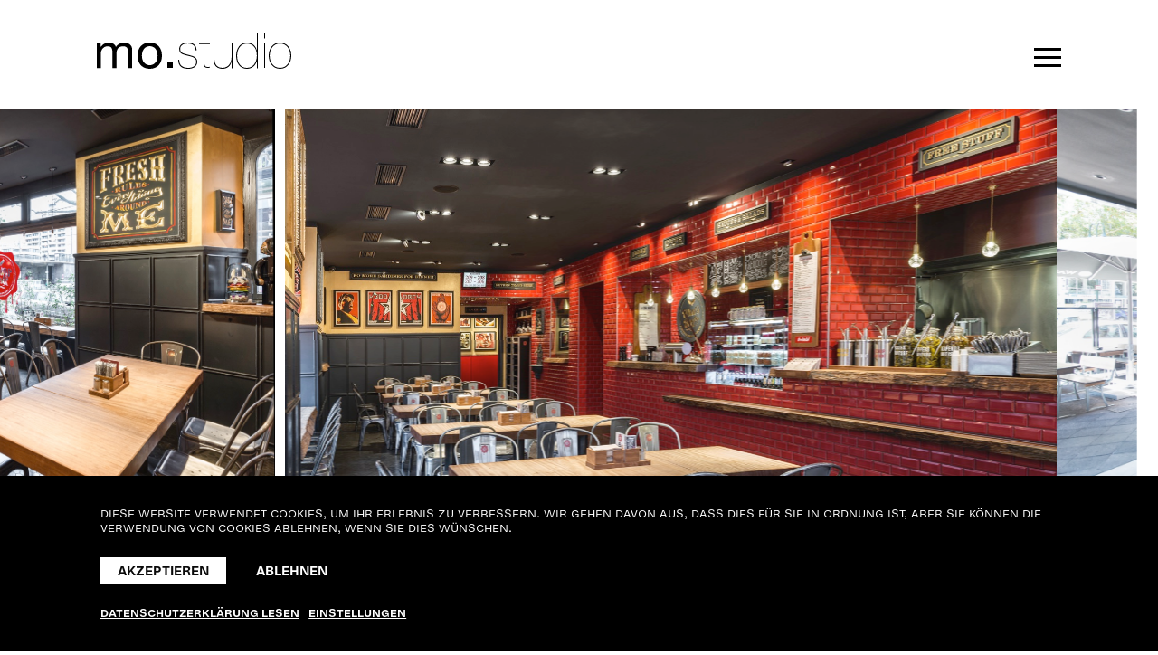

--- FILE ---
content_type: text/html; charset=UTF-8
request_url: https://mo-studio.de/projekte/whats-beef/
body_size: 9080
content:
<!doctype html><html lang=de><head><meta charset="UTF-8"><meta name="viewport" content="width=device-width, initial-scale=0.9"><meta name="mobile-web-app-capable" content="yes"><link rel=profile href=https://gmpg.org/xfn/11><meta name='robots' content='index, follow, max-image-preview:large, max-snippet:-1, max-video-preview:-1'><title>What’s Beef - mo.studio Projekt</title><meta name="description" content="Das Burger-Restaurant „What’s Beef“, welches von der Tradition der Burger Joints in den amerikanischen Metropolen inspiriert ist, vermittelt schon durch sein Erscheinungsbild ein Gefühl von urbaner Kultur."><link rel=canonical href=https://mo-studio.de/projekte/whats-beef/ ><meta property="og:locale" content="de_DE"><meta property="og:type" content="article"><meta property="og:title" content="What’s Beef - mo.studio Projekt"><meta property="og:description" content="Das Burger-Restaurant „What’s Beef“, welches von der Tradition der Burger Joints in den amerikanischen Metropolen inspiriert ist, vermittelt schon durch sein Erscheinungsbild ein Gefühl von urbaner Kultur."><meta property="og:url" content="https://mo-studio.de/projekte/whats-beef/"><meta property="og:site_name" content="mo.studio"><meta property="article:modified_time" content="2020-05-20T15:36:20+00:00"><meta property="og:image" content="https://mo-studio.de/wp-content/uploads/2020/05/WAL5742.jpg"><meta property="og:image:width" content="1500"><meta property="og:image:height" content="1001"><meta name="twitter:card" content="summary_large_image"> <script type=application/ld+json class=yoast-schema-graph>{"@context":"https://schema.org","@graph":[{"@type":"Organization","@id":"https://mo-studio.de/#organization","name":"mo.studio project GmbH","url":"https://mo-studio.de/","sameAs":[],"logo":{"@type":"ImageObject","@id":"https://mo-studio.de/#logo","inLanguage":"de","url":"https://mo-studio.de/wp-content/uploads/2020/05/20157524_868802333268767_715162252277440537_o.jpg","contentUrl":"https://mo-studio.de/wp-content/uploads/2020/05/20157524_868802333268767_715162252277440537_o.jpg","width":1201,"height":1201,"caption":"mo.studio project GmbH"},"image":{"@id":"https://mo-studio.de/#logo"}},{"@type":"WebSite","@id":"https://mo-studio.de/#website","url":"https://mo-studio.de/","name":"mo.studio","description":"architecture &amp; design","publisher":{"@id":"https://mo-studio.de/#organization"},"potentialAction":[{"@type":"SearchAction","target":{"@type":"EntryPoint","urlTemplate":"https://mo-studio.de/?s={search_term_string}"},"query-input":"required name=search_term_string"}],"inLanguage":"de"},{"@type":"ImageObject","@id":"https://mo-studio.de/projekte/whats-beef/#primaryimage","inLanguage":"de","url":"https://mo-studio.de/wp-content/uploads/2020/05/WAL5742.jpg","contentUrl":"https://mo-studio.de/wp-content/uploads/2020/05/WAL5742.jpg","width":1500,"height":1001},{"@type":"WebPage","@id":"https://mo-studio.de/projekte/whats-beef/#webpage","url":"https://mo-studio.de/projekte/whats-beef/","name":"What\u2019s Beef - mo.studio Projekt","isPartOf":{"@id":"https://mo-studio.de/#website"},"primaryImageOfPage":{"@id":"https://mo-studio.de/projekte/whats-beef/#primaryimage"},"datePublished":"2020-05-20T15:34:53+00:00","dateModified":"2020-05-20T15:36:20+00:00","description":"Das Burger-Restaurant \u201eWhat\u2019s Beef\u201c, welches von der Tradition der Burger Joints in den amerikanischen Metropolen inspiriert ist, vermittelt schon durch sein Erscheinungsbild ein Gef\u00fchl von urbaner Kultur.","breadcrumb":{"@id":"https://mo-studio.de/projekte/whats-beef/#breadcrumb"},"inLanguage":"de","potentialAction":[{"@type":"ReadAction","target":["https://mo-studio.de/projekte/whats-beef/"]}]},{"@type":"BreadcrumbList","@id":"https://mo-studio.de/projekte/whats-beef/#breadcrumb","itemListElement":[{"@type":"ListItem","position":1,"name":"Startseite","item":"https://mo-studio.de/"},{"@type":"ListItem","position":2,"name":"Projekte","item":"https://mo-studio.de/projekte/"},{"@type":"ListItem","position":3,"name":"What\u2019s Beef"}]}]}</script> <link rel=dns-prefetch href=//s.w.org><link rel=alternate type=application/rss+xml title="mo.studio &raquo; Feed" href=https://mo-studio.de/feed/ ><link rel=alternate type=application/rss+xml title="mo.studio &raquo; Kommentar-Feed" href=https://mo-studio.de/comments/feed/ > <script>window._wpemojiSettings = {"baseUrl":"https:\/\/s.w.org\/images\/core\/emoji\/13.1.0\/72x72\/","ext":".png","svgUrl":"https:\/\/s.w.org\/images\/core\/emoji\/13.1.0\/svg\/","svgExt":".svg","source":{"concatemoji":"https:\/\/mo-studio.de\/wp-includes\/js\/wp-emoji-release.min.js?ver=5.8.12"}};
			!function(e,a,t){var n,r,o,i=a.createElement("canvas"),p=i.getContext&&i.getContext("2d");function s(e,t){var a=String.fromCharCode;p.clearRect(0,0,i.width,i.height),p.fillText(a.apply(this,e),0,0);e=i.toDataURL();return p.clearRect(0,0,i.width,i.height),p.fillText(a.apply(this,t),0,0),e===i.toDataURL()}function c(e){var t=a.createElement("script");t.src=e,t.defer=t.type="text/javascript",a.getElementsByTagName("head")[0].appendChild(t)}for(o=Array("flag","emoji"),t.supports={everything:!0,everythingExceptFlag:!0},r=0;r<o.length;r++)t.supports[o[r]]=function(e){if(!p||!p.fillText)return!1;switch(p.textBaseline="top",p.font="600 32px Arial",e){case"flag":return s([127987,65039,8205,9895,65039],[127987,65039,8203,9895,65039])?!1:!s([55356,56826,55356,56819],[55356,56826,8203,55356,56819])&&!s([55356,57332,56128,56423,56128,56418,56128,56421,56128,56430,56128,56423,56128,56447],[55356,57332,8203,56128,56423,8203,56128,56418,8203,56128,56421,8203,56128,56430,8203,56128,56423,8203,56128,56447]);case"emoji":return!s([10084,65039,8205,55357,56613],[10084,65039,8203,55357,56613])}return!1}(o[r]),t.supports.everything=t.supports.everything&&t.supports[o[r]],"flag"!==o[r]&&(t.supports.everythingExceptFlag=t.supports.everythingExceptFlag&&t.supports[o[r]]);t.supports.everythingExceptFlag=t.supports.everythingExceptFlag&&!t.supports.flag,t.DOMReady=!1,t.readyCallback=function(){t.DOMReady=!0},t.supports.everything||(n=function(){t.readyCallback()},a.addEventListener?(a.addEventListener("DOMContentLoaded",n,!1),e.addEventListener("load",n,!1)):(e.attachEvent("onload",n),a.attachEvent("onreadystatechange",function(){"complete"===a.readyState&&t.readyCallback()})),(n=t.source||{}).concatemoji?c(n.concatemoji):n.wpemoji&&n.twemoji&&(c(n.twemoji),c(n.wpemoji)))}(window,document,window._wpemojiSettings);</script> <style>img.wp-smiley,
img.emoji {
	display: inline !important;
	border: none !important;
	box-shadow: none !important;
	height: 1em !important;
	width: 1em !important;
	margin: 0 .07em !important;
	vertical-align: -0.1em !important;
	background: none !important;
	padding: 0 !important;
}</style><link rel=stylesheet href=https://mo-studio.de/wp-content/cache/minify/1/23db7.css media=all> <script src=https://mo-studio.de/wp-content/cache/minify/1/818c0.js></script> <script id=cookie-law-info-js-extra>/*<![CDATA[*/var Cli_Data = {"nn_cookie_ids":["test_cookie"],"non_necessary_cookies":{"non-necessary":["test_cookie"]},"cookielist":{"notwendig":{"0":{"ID":840,"post_author":"1","post_date":"2020-05-19 16:57:10","post_date_gmt":"2020-05-19 14:57:10","post_content":"The cookie is set by the GDPR Cookie Consent plugin and is used to store whether or not user has consented to the use of cookies. It does not store any personal data.","post_title":"viewed_cookie_policy","post_excerpt":"","post_status":"publish","comment_status":"closed","ping_status":"closed","post_password":"","post_name":"viewed_cookie_policy","to_ping":"","pinged":"","post_modified":"2020-05-19 16:57:10","post_modified_gmt":"2020-05-19 14:57:10","post_content_filtered":"","post_parent":0,"guid":"https:\/\/mo-studio.de\/blog\/cookielawinfo\/viewed_cookie_policy\/","menu_order":0,"post_type":"cookielawinfo","post_mime_type":"","comment_count":"0","filter":"raw"},"1":{"ID":841,"post_author":"1","post_date":"2020-05-19 16:57:10","post_date_gmt":"2020-05-19 14:57:10","post_content":"This cookie is set by GDPR Cookie Consent plugin. The cookies is used to store the user consent for the cookies in the category \"Necessary\".","post_title":"cookielawinfo-checkbox-necessary","post_excerpt":"","post_status":"publish","comment_status":"closed","ping_status":"closed","post_password":"","post_name":"cookielawinfo-checkbox-necessary","to_ping":"","pinged":"","post_modified":"2020-05-19 16:57:10","post_modified_gmt":"2020-05-19 14:57:10","post_content_filtered":"","post_parent":0,"guid":"https:\/\/mo-studio.de\/blog\/cookielawinfo\/cookielawinfo-checkbox-necessary\/","menu_order":0,"post_type":"cookielawinfo","post_mime_type":"","comment_count":"0","filter":"raw"},"2":{"ID":842,"post_author":"1","post_date":"2020-05-19 16:57:10","post_date_gmt":"2020-05-19 14:57:10","post_content":"This cookie is set by GDPR Cookie Consent plugin. The cookies is used to store the user consent for the cookies in the category \"Non Necessary\".","post_title":"cookielawinfo-checkbox-non-necessary","post_excerpt":"","post_status":"publish","comment_status":"closed","ping_status":"closed","post_password":"","post_name":"cookielawinfo-checkbox-non-necessary","to_ping":"","pinged":"","post_modified":"2020-05-19 16:57:10","post_modified_gmt":"2020-05-19 14:57:10","post_content_filtered":"","post_parent":0,"guid":"https:\/\/mo-studio.de\/blog\/cookielawinfo\/cookielawinfo-checkbox-non-necessary\/","menu_order":0,"post_type":"cookielawinfo","post_mime_type":"","comment_count":"0","filter":"raw"},"term_id":13,"name":"Notwendig","loadonstart":"1","defaultstate":"enabled"},"non-necessary":{"0":{"ID":843,"post_author":"1","post_date":"2020-05-19 16:57:10","post_date_gmt":"2020-05-19 14:57:10","post_content":"","post_title":"test_cookie","post_excerpt":"","post_status":"publish","comment_status":"closed","ping_status":"closed","post_password":"","post_name":"test_cookie","to_ping":"","pinged":"","post_modified":"2020-05-19 16:57:10","post_modified_gmt":"2020-05-19 14:57:10","post_content_filtered":"","post_parent":0,"guid":"https:\/\/mo-studio.de\/blog\/cookielawinfo\/test_cookie\/","menu_order":0,"post_type":"cookielawinfo","post_mime_type":"","comment_count":"0","filter":"raw"},"term_id":14,"name":"Statistik &amp; Externe Inhalte","loadonstart":0,"defaultstate":"disabled"}},"ajax_url":"https:\/\/mo-studio.de\/wp-admin\/admin-ajax.php","current_lang":"de","security":"25e773f60d","eu_countries":["GB"],"geoIP":"disabled","consentVersion":"4","strictlyEnabled":["necessary","obligatoire"],"cookieDomain":"mo-studio.de"};
var log_object = {"ajax_url":"https:\/\/mo-studio.de\/wp-admin\/admin-ajax.php"};/*]]>*/</script> <script src=https://mo-studio.de/wp-content/cache/minify/1/b7cde.js></script> <script id=search-filter-plugin-build-js-extra>var SF_LDATA = {"ajax_url":"https:\/\/mo-studio.de\/wp-admin\/admin-ajax.php","home_url":"https:\/\/mo-studio.de\/","extensions":[]};</script> <script src=https://mo-studio.de/wp-content/cache/minify/1/243c8.js></script> <link rel=https://api.w.org/ href=https://mo-studio.de/wp-json/ ><link rel=alternate type=application/json href=https://mo-studio.de/wp-json/wp/v2/projekte/1106><link rel=EditURI type=application/rsd+xml title=RSD href=https://mo-studio.de/xmlrpc.php?rsd><link rel=wlwmanifest type=application/wlwmanifest+xml href=https://mo-studio.de/wp-includes/wlwmanifest.xml><meta name="generator" content="WordPress 5.8.12"><link rel=shortlink href='https://mo-studio.de/?p=1106'><link rel=alternate type=application/json+oembed href="https://mo-studio.de/wp-json/oembed/1.0/embed?url=https%3A%2F%2Fmo-studio.de%2Fprojekte%2Fwhats-beef%2F"><link rel=alternate type=text/xml+oembed href="https://mo-studio.de/wp-json/oembed/1.0/embed?url=https%3A%2F%2Fmo-studio.de%2Fprojekte%2Fwhats-beef%2F&#038;format=xml"><style>.blue-message {
background: none repeat scroll 0 0 #3399ff;
    color: #ffffff;
    text-shadow: none;
    font-size: 14px;
    line-height: 24px;
    padding: 10px;
} 
.green-message {
background: none repeat scroll 0 0 #8cc14c;
    color: #ffffff;
    text-shadow: none;
    font-size: 14px;
    line-height: 24px;
    padding: 10px;
} 
.orange-message {
background: none repeat scroll 0 0 #faa732;
    color: #ffffff;
    text-shadow: none;
    font-size: 14px;
    line-height: 24px;
    padding: 10px;
} 
.red-message {
background: none repeat scroll 0 0 #da4d31;
    color: #ffffff;
    text-shadow: none;
    font-size: 14px;
    line-height: 24px;
    padding: 10px;
} 
.grey-message {
background: none repeat scroll 0 0 #53555c;
    color: #ffffff;
    text-shadow: none;
    font-size: 14px;
    line-height: 24px;
    padding: 10px;
} 
.left-block {
background: none repeat scroll 0 0px, radial-gradient(ellipse at center center, #ffffff 0%, #f2f2f2 100%) repeat scroll 0 0 rgba(0, 0, 0, 0);
    color: #8b8e97;
    padding: 10px;
    margin: 10px;
    float: left;
} 
.right-block {
background: none repeat scroll 0 0px, radial-gradient(ellipse at center center, #ffffff 0%, #f2f2f2 100%) repeat scroll 0 0 rgba(0, 0, 0, 0);
    color: #8b8e97;
    padding: 10px;
    margin: 10px;
    float: right;
} 
.blockquotes {
background: none;
    border-left: 5px solid #f1f1f1;
    color: #8B8E97;
    font-size: 14px;
    font-style: italic;
    line-height: 22px;
    padding-left: 15px;
    padding: 10px;
    width: 60%;
    float: left;
}</style><link rel=apple-touch-icon sizes=180x180 href=/apple-touch-icon.png><link rel=icon type=image/png sizes=32x32 href=/favicon-32x32.png><link rel=icon type=image/png sizes=16x16 href=/favicon-16x16.png><link rel=manifest href=/site.webmanifest></head><body data-rsssl=1 class="projekte-template-default single single-projekte postid-1106 single-format-standard"><div id=preloader> <img src=/apple-touch-icon.png width=40 height=40><svg width=50 height=50 viewBox="0 0 100 100"> <polyline class="line-cornered stroke-still" points="0,0 100,0 100,100" stroke-width=8 fill=none></polyline> <polyline class="line-cornered stroke-still" points="0,0 0,100 100,100" stroke-width=8 fill=none></polyline> <polyline class="line-cornered stroke-animation" points="0,0 100,0 100,100" stroke-width=8 fill=none></polyline> <polyline class="line-cornered stroke-animation" points="0,0 0,100 100,100" stroke-width=8 fill=none></polyline> </svg></div><div id=blind></div><header class="site-header sticky-top" data-aos=slide-down data-aos-once=true data-aos-mirror=false><div class="row no-gutters justify-content-center"><div id=masthead class=col-10><nav class="navbar  navbar-expand-xs navbar-light bg-light"><div class=navbar-brand href=#><p class=site-title><a href=https://mo-studio.de/ rel=home>mo.studio</a></p></div> <button class="navbar-toggler hidden-xs-down collapsed" type=button data-toggle=collapse data-target=#navbarSupportedContent aria-controls=navbarSupportedContent aria-expanded=false aria-label="Toggle navigation"> <span class="icon-bar top-bar"></span> <span class="icon-bar middle-bar"></span> <span class="icon-bar bottom-bar"></span> </button><div class="collapse  navbar-collapse" id=navbarSupportedContent><ul id=menu-menu-1 class="navbar-nav mr-auto"><li id=menu-item-464 class="menu-item menu-item-type-post_type menu-item-object-page menu-item-464"><a href=https://mo-studio.de/ueber-uns/ >Über uns</a></li> <li id=menu-item-467 class="menu-item menu-item-type-post_type menu-item-object-page menu-item-467"><a href=https://mo-studio.de/leistungen/ >Leistungen</a></li> <li id=menu-item-8 class="menu-item menu-item-type-custom menu-item-object-custom menu-item-8"><a href=/projekte>Projekte</a></li> <li id=menu-item-14 class="menu-item menu-item-type-custom menu-item-object-custom menu-item-14"><a href=/blog>Blog</a></li> <li id=menu-item-9 class="menu-item menu-item-type-custom menu-item-object-custom menu-item-9"><a href=/jobs>Karriere</a></li> <li id=menu-item-5 class="menu-item menu-item-type-custom menu-item-object-custom menu-item-5"><a href=/kontakt>Kontakt</a></li> <li id=menu-item-19 class="hide-sublevel menu-item menu-item-type-custom menu-item-object-custom menu-item-has-children menu-item-19"><a href=#>Social Media</a><ul class=sub-menu> <li id=menu-item-17 class="mo-ig menu-item menu-item-type-custom menu-item-object-custom menu-item-17"><a target=_blank rel=noopener href=https://www.instagram.com/mostudioinsta/ >Mo Instagram</a></li> <li id=menu-item-18 class="mo-fb menu-item menu-item-type-custom menu-item-object-custom menu-item-18"><a target=_blank rel=noopener href=https://www.facebook.com/mostudioarchitecture/ >Mo Facebook</a></li> <li id=menu-item-1833 class="mo-li menu-item menu-item-type-custom menu-item-object-custom menu-item-1833"><a target=_blank rel=noopener href=https://www.linkedin.com/company/mo.studio-project-gmbh/ >Mo LinkedIn</a></li></ul> </li></ul></div></nav></div></div> <span class=nav-shadow></span></header><div id=body-wrapper><div id=page class=site ><main id=primary class=site-main><article id=post-1106 class="post-1106 projekte type-projekte status-publish format-standard has-post-thumbnail hentry category-gastronomie category-unkategorisiert"><div class=entry-content><section class="mo image-full-row-of-three"><div class="d-flex flex-row-reverse  no-gutters"><div class="d-none d-sm-block col-1 mask-container" data-aos=fade-right data-aos-duration=750 data-aos-delay=600><div class=mask-left> <a data-fancybox=gallery href=https://mo-studio.de/wp-content/uploads/2020/05/whatsbeef-photo-by-nicolawalbeck.com-06.jpg> <img src=https://mo-studio.de/wp-content/uploads/2020/05/whatsbeef-photo-by-nicolawalbeck.com-06.jpg alt></a></div></div><div class="col-9 col-sm-8 mask-master" data-aos=fade-right data-aos-duration=750 data-aos-delay=400><a data-fancybox=gallery href=https://mo-studio.de/wp-content/uploads/2020/05/WAL5742.jpg> <img src=https://mo-studio.de/wp-content/uploads/2020/05/WAL5742.jpg alt class=img-fluid></a></div><div class="col-3 col-sm-3 mask-container" data-aos=fade-right data-aos-duration=750 data-aos-delay=200><div class=mask-right> <a data-fancybox=gallery href=https://mo-studio.de/wp-content/uploads/2020/05/WAL5778.jpg> <img src=https://mo-studio.de/wp-content/uploads/2020/05/WAL5778.jpg alt></a></div></div></div><div class="d-flex flex-row no-gutters justify-content-start m-h-n1"><div class="col-10 offset-1 col-sm-9 col-xl-9 offset-sm-2"  data-aos=fade-left data-aos-duration=750 data-aos-delay=200><h1 class="h1-headline">What’s Beef</h1></div></div></section><section class="mo project-meta"><div class="d-flex flex-row no-gutters justify-content-start"><div class="col-7 offset-2 col-xl-6 offset-xl-4"><p class=project-meta-info>Burger-Kette, Düsseldorf &#038; Münster</p></div></div><div class="d-flex flex-row no-gutters justify-content-start"><div class="col-7 offset-2 col-xl-6 offset-xl-4"><p class=project-meta-info-secondary>Konzept, Entwurf, Planung &#038; Realisierung.</p></div></div></section><section class="mo text-container "><div class="row no-gutters"><div class="col-10 offset-1 col-md-8 offset-md-3"><div class="row no-gutters"><div class="col-10 col-md-9"><h3 class="h3-headline">Burger &#038; Kunst</h3></div></div><div class=paragraph-wrapper-top><p><strong>Burger-Restaurant mit amerikanischer Diner-Atmosphäre</strong></p><p>Das Burger-Restaurant „What’s Beef“, welches von der Tradition der Burger Joints in den amerikanischen Metropolen inspiriert ist, vermittelt schon durch sein Erscheinungsbild ein Gefühl von urbaner Kultur. Mit Betonung auf ein stimmiges Gesamtbild, das sich über die gekachelten Wände, die präsentierte Kunst und der immer wiederkehrenden Farbe rot entwickelt, entsteht eine Atmosphäre, die sich irgendwo zwischen Brooklyn, Upper East Side und dem Meatpacking District ansiedeln lässt. Dabei legt das Architekturbüro mo.studio das Hauptaugenmerk der Atmosphäre auf die Verbindung zwischen Burger und Kunst.</p></div></div></div></section><section class="mo image-gallery" ><div class="row no-gutters"><div class="col-10 offset-1 col-sm-9 offset-sm-2 "><div class="row no-gutters"><div class="col12 col-sm-6" data-aos=fade-right data-aos-delay=300 > <a data-fancybox=gallery href=https://mo-studio.de/wp-content/uploads/2020/05/WAL5772.jpg><img src=https://mo-studio.de/wp-content/uploads/2020/05/WAL5772-1200x830.jpg alt  class="img-fluid img-margin"></a></div><div class="col12 col-sm-6" data-aos=fade-left data-aos-delay=500 > <a data-fancybox=gallery href=https://mo-studio.de/wp-content/uploads/2020/05/WAL5755.jpg><img src=https://mo-studio.de/wp-content/uploads/2020/05/WAL5755-1200x830.jpg alt  class="img-fluid img-margin"></a></div></div></div></div></section><section class="mo deco-headline" ><div class="d-flex flex-row no-gutters justify-content-start"><div class="col-10 col-sm-9 col-xl-8 offset-1"><h3 class="h2-headline ">A mouth full of gold</h3></div></div></section><section class="mo text-container "><div class="row no-gutters"><div class="col-10 offset-1 col-md-8 offset-md-3"><p>Passend zum Leitmotto des Burgerladens: „A mouth full of gold“, werden auf einer goldenen Wand die Street-Art Werke des amerikanischen Künstlers Shepard Fairey präsentiert. Der Künstler ziert mit seinen anderen Werken von berühmten Persönlichkeiten die goldene „Wall of Fame“ des Ladens. Neben der „Wall of Fame“ bietet das Burgerrestaurant viele weitere Kunstwerke großer Street-Artists. Eine weitere Charakteristik des Burgerladens bildet die Farbe rot, die sich wie ein „Roter Faden“ durch das gesamte „What’s Beef“ Konzept zieht. Von den roten Kacheln an den Wänden über Strohhalme, Logo und Stickern bis hin zu den Kunstwerken bekannter Street- und Pop-Artists lässt sich die Signalfarbe wiederfinden. Zusammen mit sechseckigen Basaltmosaik Bodenfliesen von Bärwolf gepaart mit silbernen und goldenen Tolix Stühlen und rustikalen Holztischen entsteht eine authentische amerikanische Diner-Atmosphäre.</p></div></div></section><section class="mo image-gallery" ><div class="row no-gutters meta-divider" ><div class="col-2 offset-1" data-aos=fade-right><div class=meta-info>More Beef</div></div></div><div class="row no-gutters"><div class="col-10 offset-1 col-sm-9 offset-sm-2 "><div class="row no-gutters"><div class="col12 col-sm-6" data-aos=fade-right data-aos-delay=300 > <a data-fancybox=gallery href=https://mo-studio.de/wp-content/uploads/2020/05/whatsbeef-photo-by-nicolawalbeck.com-08.jpg><img src=https://mo-studio.de/wp-content/uploads/2020/05/whatsbeef-photo-by-nicolawalbeck.com-08-1200x830.jpg alt  class="img-fluid img-margin"></a></div><div class="col12 col-sm-6" data-aos=fade-left data-aos-delay=500 > <a data-fancybox=gallery href=https://mo-studio.de/wp-content/uploads/2020/05/whatsbeef-photo-by-nicolawalbeck.com-05.jpg><img src=https://mo-studio.de/wp-content/uploads/2020/05/whatsbeef-photo-by-nicolawalbeck.com-05-1200x830.jpg alt  class="img-fluid img-margin"></a></div><div class=col-6 data-aos=fade-right data-aos-delay=300 > <a data-fancybox=gallery href=https://mo-studio.de/wp-content/uploads/2020/05/whatsbeef-photo-by-nicolawalbeck.com-04.jpg><img src=https://mo-studio.de/wp-content/uploads/2020/05/whatsbeef-photo-by-nicolawalbeck.com-04-1200x830.jpg alt  class="img-fluid img-margin"></a></div><div class=col-6 data-aos=fade-left data-aos-delay=500 > <a data-fancybox=gallery href=https://mo-studio.de/wp-content/uploads/2020/05/whatsbeef-photo-by-nicolawalbeck.com-03.jpg><img src=https://mo-studio.de/wp-content/uploads/2020/05/whatsbeef-photo-by-nicolawalbeck.com-03-1200x830.jpg alt  class="img-fluid img-margin"></a></div></div></div></div></section></div></article></main><footer id=colophon class=site-footer> <span class=footer-shadow  data-aos=slide-right></span><section class="mo footer-container "><div class="row no-gutters"><div class="col-10 offset-1"><p class=site-title><a href=https://mo-studio.de/ rel=home>mo.studio</a></p><ul id=menu-footer-cta class=menu-footer-cta><li id=menu-item-826 class="menu-item menu-item-type-custom menu-item-object-custom menu-item-826"><a href=/jobs>We want you!</a></li></ul><ul id=menu-footer-right class=menu-footer-right><li id=menu-item-829 class="menu-item menu-item-type-post_type menu-item-object-page menu-item-829"><a href=https://mo-studio.de/kontakt/ >Kontakt</a></li> <li id=menu-item-827 class="menu-item menu-item-type-post_type menu-item-object-page menu-item-privacy-policy menu-item-827"><a href=https://mo-studio.de/datenschutzerklaerung/ >Datenschutzerklärung</a></li> <li id=menu-item-828 class="menu-item menu-item-type-post_type menu-item-object-page menu-item-828"><a href=https://mo-studio.de/impressum/ >Impressum</a></li></ul></div></div></section></footer></div><div class=wt-cli-cookie-bar-container><div id=cookie-law-info-bar data-cli-geo-loc=0 style class=wt-cli-cookie-bar><div class=cli-wrapper><span>Diese Website verwendet Cookies, um Ihr Erlebnis zu verbessern. Wir gehen davon aus, dass dies für Sie in Ordnung ist, aber Sie können die Verwendung von Cookies ablehnen, wenn Sie dies wünschen. <br> <a role=button tabindex=0 style=margin:5px; data-cli_action=accept id=cookie_action_close_header  class="wt-cli-element medium cli-plugin-button cli-plugin-main-button cookie_action_close_header cli_action_button" >Akzeptieren</a>  <a role=button tabindex=0 style id=cookie_action_close_header_reject  class="wt-cli-element medium cli-plugin-button cli-plugin-main-button cookie_action_close_header_reject cli_action_button"  data-cli_action=reject>Ablehnen</a><br> <a href=https://mo-studio.de/datenschutzerklaerung/ id=CONSTANT_OPEN_URL style target=_blank  class="wt-cli-element wt-cli-element cli-plugin-main-link"  >Datenschutzerklärung lesen</a> <a role=button tabindex=0 style="margin:5px 20px 5px 20px;"class="wt-cli-element cli_settings_button"  >Einstellungen</a></span></div></div><div id=cookie-law-info-again style=display:none;><span id=cookie_hdr_showagain>Privacy & Cookies Policy</span></div><div class=cli-modal id=cliSettingsPopup tabindex=-1 role=dialog aria-labelledby=cliSettingsPopup aria-hidden=true><div class=cli-modal-dialog role=document><div class="cli-modal-content cli-bar-popup"> <button type=button class=cli-modal-close id=cliModalClose> <svg class viewBox="0 0 24 24"><path d="M19 6.41l-1.41-1.41-5.59 5.59-5.59-5.59-1.41 1.41 5.59 5.59-5.59 5.59 1.41 1.41 5.59-5.59 5.59 5.59 1.41-1.41-5.59-5.59z"></path><path d="M0 0h24v24h-24z" fill=none></path></svg> <span class=wt-cli-sr-only>Close</span> </button><div class=cli-modal-body><div class="wt-cli-element cli-container-fluid cli-tab-container"><div class=cli-row><div class="cli-col-12 cli-align-items-stretch cli-px-0"><div class=cli-privacy-overview><h4>Datenschutzübersicht</h4><div class=cli-privacy-content><div class=cli-privacy-content-text>Diese Website verwendet Cookies, um Ihr Erlebnis zu verbessern, während Sie durch die Website navigieren. Von diesen Cookies werden die als notwendig kategorisierten Cookies auf Ihrem Browser gespeichert, da sie für das Funktionieren der Grundfunktionen der Website unerlässlich sind. Wir verwenden auch Cookies von Drittanbietern, die uns helfen zu analysieren und zu verstehen, wie Sie diese Website nutzen. Diese Cookies werden nur mit Ihrer Zustimmung in Ihrem Browser gespeichert. Sie haben auch die Möglichkeit, diese Cookies abzulehnen. Wenn Sie einige dieser Cookies ablehnen, kann dies jedoch Auswirkungen auf Ihr Surfverhalten haben.</div></div> <a class=cli-privacy-readmore data-readmore-text="Zeig mehr" data-readless-text="Zeige weniger"></a></div></div><div class="cli-col-12 cli-align-items-stretch cli-px-0 cli-tab-section-container"><div class=cli-tab-section><div class=cli-tab-header> <a role=button tabindex=0 class="cli-nav-link cli-settings-mobile" data-target=notwendig data-toggle=cli-toggle-tab > Notwendig </a><div class=cli-switch> <input type=checkbox class=cli-user-preference-checkbox id=wt-cli-checkbox-notwendig data-id=checkbox-notwendig checked> <label for=wt-cli-checkbox-notwendig class=cli-slider data-cli-enable=Aktiviert data-cli-disable=Deaktiviert><span class=wt-cli-sr-only>notwendig</span></label></div></div><div class=cli-tab-content><div class="cli-tab-pane cli-fade" data-id=notwendig><p>Notwendige Cookies sind für das einwandfreie Funktionieren der Website absolut notwendig. Diese Kategorie umfasst nur Cookies, die grundlegende Funktionalitäten und Sicherheitsmerkmale der Website gewährleisten. Diese Cookies speichern keine persönlichen Informationen.</p></div></div></div><div class=cli-tab-section><div class=cli-tab-header> <a role=button tabindex=0 class="cli-nav-link cli-settings-mobile" data-target=non-necessary data-toggle=cli-toggle-tab > Statistik &amp; Externe Inhalte </a><div class=cli-switch> <input type=checkbox class=cli-user-preference-checkbox id=wt-cli-checkbox-non-necessary data-id=checkbox-non-necessary> <label for=wt-cli-checkbox-non-necessary class=cli-slider data-cli-enable=Aktiviert data-cli-disable=Deaktiviert><span class=wt-cli-sr-only>non-necessary</span></label></div></div><div class=cli-tab-content><div class="cli-tab-pane cli-fade" data-id=non-necessary><p>Jegliche Cookies, die für das Funktionieren der Website nicht besonders notwendig sind und die speziell zur Sammlung von persönlichen Daten der Benutzer über Analysen, Anzeigen und andere eingebettete Inhalte verwendet werden, werden als nicht notwendige Cookies bezeichnet. Es ist zwingend erforderlich, die Zustimmung des Benutzers einzuholen, bevor diese Cookies auf Ihrer Website eingesetzt werden.</p></div></div></div></div><div class="cli-col-12 cli-align-items-stretch cli-px-0"><div class=cli-tab-footer> <a role=button tabindex=0 class="cli_setting_save_button cli-btn">Speichern und akzeptieren</a></div></div></div></div></div></div></div></div><div class="cli-modal-backdrop cli-fade cli-settings-overlay"></div><div class="cli-modal-backdrop cli-fade cli-popupbar-overlay"></div></div> <script>cli_cookiebar_settings='{"animate_speed_hide":"500","animate_speed_show":"500","background":"#0a0a0a","border":"#b1a6a6c2","border_on":false,"button_1_button_colour":"#ffffff","button_1_button_hover":"#cccccc","button_1_link_colour":"#0a0a0a","button_1_as_button":true,"button_1_new_win":false,"button_2_button_colour":"#333","button_2_button_hover":"#292929","button_2_link_colour":"#ffffff","button_2_as_button":false,"button_2_hidebar":false,"button_2_nofollow":false,"button_3_button_colour":"#000","button_3_button_hover":"#000000","button_3_link_colour":"#fff","button_3_as_button":true,"button_3_new_win":false,"button_4_button_colour":"#515151","button_4_button_hover":"#414141","button_4_link_colour":"#ffffff","button_4_as_button":false,"font_family":"inherit","header_fix":true,"notify_animate_hide":true,"notify_animate_show":true,"notify_div_id":"#cookie-law-info-bar","notify_position_horizontal":"right","notify_position_vertical":"bottom","scroll_close":false,"scroll_close_reload":false,"accept_close_reload":false,"reject_close_reload":true,"showagain_tab":false,"showagain_background":"#fff","showagain_border":"#000","showagain_div_id":"#cookie-law-info-again","showagain_x_position":"100px","text":"#ffffff","show_once_yn":false,"show_once":"10000","logging_on":false,"as_popup":false,"popup_overlay":true,"bar_heading_text":"","cookie_bar_as":"banner","cookie_setting_popup":true,"accept_all":true,"js_script_blocker":false,"popup_showagain_position":"bottom-right","widget_position":"left","button_1_style":[["margin","5px"]],"button_2_style":"","button_3_style":"","button_4_style":[["margin","5px 20px 5px 20px"]],"button_5_style":[]}';</script>  <script src=https://mo-studio.de/wp-content/cache/minify/1/31730.js></script> <script id=contact-form-7-js-extra>var wpcf7 = {"api":{"root":"https:\/\/mo-studio.de\/wp-json\/","namespace":"contact-form-7\/v1"},"cached":"1"};</script> <script src=https://mo-studio.de/wp-content/cache/minify/1/a74fe.js></script> <script id=jquery-ui-datepicker-js-after>jQuery(document).ready(function(jQuery){jQuery.datepicker.setDefaults({"closeText":"Schlie\u00dfen","currentText":"Heute","monthNames":["Januar","Februar","M\u00e4rz","April","Mai","Juni","Juli","August","September","Oktober","November","Dezember"],"monthNamesShort":["Jan.","Feb.","M\u00e4rz","Apr.","Mai","Juni","Juli","Aug.","Sep.","Okt.","Nov.","Dez."],"nextText":"Weiter","prevText":"Zur\u00fcck","dayNames":["Sonntag","Montag","Dienstag","Mittwoch","Donnerstag","Freitag","Samstag"],"dayNamesShort":["So.","Mo.","Di.","Mi.","Do.","Fr.","Sa."],"dayNamesMin":["S","M","D","M","D","F","S"],"dateFormat":"d. MM yy","firstDay":1,"isRTL":false});});</script> <script src=https://mo-studio.de/wp-content/cache/minify/1/d40ce.js></script> </div>  <script type=text/plain data-cli-class=cli-blocker-script data-cli-label="Google Tag Manager"  data-cli-script-type=non-necessary data-cli-block=true data-cli-element-position=body async src="https://www.googletagmanager.com/gtag/js?id=UA-168217294-1"></script> <script>window.dataLayer = window.dataLayer || [];
  function gtag(){dataLayer.push(arguments);}
  gtag('js', new Date());

  gtag('config', 'UA-168217294-1');</script> </body></html>

--- FILE ---
content_type: image/svg+xml
request_url: https://mo-studio.de/wp-content/themes/mostudio/assets/img/logo.svg
body_size: 5843
content:
<svg xmlns="http://www.w3.org/2000/svg" xmlns:xlink="http://www.w3.org/1999/xlink" width="215" height="39" viewBox="0 0 215 39">
  <defs>
    <polygon id="logo-a" points="0 .166 39.07 .166 39.07 28.413 0 28.413"/>
    <polygon id="logo-c" points="0 39 215 39 215 0 0 0"/>
  </defs>
  <g fill="none" fill-rule="evenodd">
    <g transform="translate(0 10)">
      <mask id="logo-b" fill="#fff">
        <use xlink:href="#logo-a"/>
      </mask>
      <path fill="#000" d="M4.31112195,0.807166667 L4.31112195,4.86523333 L4.41843902,4.86523333 C6.50234146,1.73323333 9.50234146,0.166266667 13.418439,0.166266667 C15.1433171,0.166266667 16.7062439,0.522966667 18.1072195,1.23443333 C19.5081951,1.94686667 20.4955122,3.15713333 21.071122,4.86523333 C22.0047805,3.3698 23.2350244,2.21366667 24.7618537,1.3949 C26.2886829,0.576133333 27.9686829,0.166266667 29.800878,0.166266667 C31.2018537,0.166266667 32.4681951,0.319 33.5999024,0.6206 C34.7316098,0.923166667 35.7013659,1.3949 36.5101463,2.0358 C37.3189268,2.6767 37.9472195,3.50416667 38.3969756,4.5182 C38.8447805,5.5332 39.0701463,6.75216667 39.0701463,8.17606667 L39.0701463,28.4132333 L34.4896585,28.4132333 L34.4896585,10.3124 C34.4896585,9.4569 34.4164878,8.6565 34.2740488,7.90926667 C34.1296585,7.16106667 33.8603902,6.51146667 33.4652683,5.96046667 C33.0701463,5.40946667 32.5228293,4.97253333 31.8213659,4.65256667 C31.120878,4.33163333 30.213561,4.1702 29.1003902,4.1702 C26.8369756,4.1702 25.058439,4.81303333 23.7647805,6.09386667 C22.4720976,7.3747 21.8252683,9.08376667 21.8252683,11.2191333 L21.8252683,28.4132333 L17.2447805,28.4132333 L17.2447805,10.3124 C17.2447805,9.4221 17.1638049,8.60333333 17.0018537,7.8561 C16.840878,7.10886667 16.5618537,6.45926667 16.1667317,5.90633333 C15.7716098,5.35436667 15.2418537,4.92806667 14.5764878,4.6255 C13.9120976,4.3239 13.058439,4.1702 12.0174634,4.1702 C10.6877073,4.1702 9.54721951,4.43893333 8.59502439,4.97253333 C7.64282927,5.50516667 6.87112195,6.14703333 6.27795122,6.89523333 C5.6857561,7.6415 5.25453659,8.41676667 4.98429268,9.21716667 C4.71502439,10.0175667 4.58039024,10.6855333 4.58039024,11.2191333 L4.58039024,28.4132333 L-9.75609756e-05,28.4132333 L-9.75609756e-05,0.807166667 L4.31112195,0.807166667 Z" mask="url(#logo-b)"/>
    </g>
    <path fill="#000" d="M50.5131451,29.0384203 C50.9610516,30.3460842 51.5793574,31.4369384 52.369036,32.3138997 C53.1567673,33.1908609 54.0808179,33.8636516 55.1382668,34.3274105 C56.1957157,34.7940861 57.3164557,35.0254794 58.5004869,35.0254794 C59.6835443,35.0254794 60.8033106,34.7940861 61.8617332,34.3274105 C62.9191821,33.8636516 63.842259,33.1908609 64.6319377,32.3138997 C65.4196689,31.4369384 66.0379747,30.3460842 66.4868549,29.0384203 C66.9347614,27.7317286 67.1596884,26.2373944 67.1596884,24.5544455 C67.1596884,22.8714966 66.9347614,21.3771624 66.4868549,20.0694985 C66.0379747,18.763779 65.4196689,17.6622301 64.6319377,16.7677685 C63.842259,15.8723347 62.9191821,15.1917661 61.8617332,14.7260628 C60.8033106,14.2613316 59.6835443,14.0279938 58.5004869,14.0279938 C57.3164557,14.0279938 56.1957157,14.2613316 55.1382668,14.7260628 C54.0808179,15.1917661 53.1567673,15.8723347 52.369036,16.7677685 C51.5793574,17.6622301 50.9610516,18.763779 50.5131451,20.0694985 C50.0642648,21.3771624 49.8412853,22.8714966 49.8412853,24.5544455 C49.8412853,26.2373944 50.0642648,27.7317286 50.5131451,29.0384203 M45.8607595,18.8347526 C46.4342746,17.0623575 47.2940604,15.5242725 48.443038,14.2156363 C49.5890944,12.9089446 51.0058423,11.8803138 52.691334,11.1277994 C54.375852,10.3762572 56.3125609,10 58.5004869,10 C60.7224927,10 62.6679649,10.3762572 64.3359299,11.1277994 C66.0029211,11.8803138 67.4099318,12.9089446 68.5579357,14.2156363 C69.7049659,15.5242725 70.5657254,17.0623575 71.1392405,18.8347526 C71.7127556,20.6071476 72,22.5137119 72,24.5544455 C72,26.5942068 71.7127556,28.4929932 71.1392405,30.2459434 C70.5657254,32.0008381 69.7049659,33.5311452 68.5579357,34.8378369 C67.4099318,36.1464731 66.0029211,37.1653815 64.3359299,37.8984511 C62.6679649,38.632493 60.7224927,39 58.5004869,39 C56.3125609,39 54.375852,38.632493 52.691334,37.8984511 C51.0058423,37.1653815 49.5890944,36.1464731 48.443038,34.8378369 C47.2940604,33.5311452 46.4342746,32.0008381 45.8607595,30.2459434 C45.2862707,28.4929932 45,26.5942068 45,24.5544455 C45,22.5137119 45.2862707,20.6071476 45.8607595,18.8347526"/>
    <mask id="logo-d" fill="#fff">
      <use xlink:href="#logo-c"/>
    </mask>
    <polygon fill="#000" points="78 38 84 38 84 32 78 32" mask="url(#logo-d)"/>
    <path fill="#000" d="M108.548086 15.292192C108.121583 14.3203762 107.51753 13.5196548 106.735928 12.88905 105.954326 12.2594228 105.021229 11.80089 103.937601 11.5124739 102.853972 11.2240577 101.653586 11.0803385 100.340302 11.0803385 98.4210357 11.0803385 96.9099389 11.3423572 95.8089418 11.8634617 94.7079447 12.3845661 93.8906401 12.9799744 93.3579929 13.6447981 92.8243808 14.3115771 92.4866517 14.9685793 92.3448054 15.6158047 92.2029592 16.2649855 92.1315536 16.7156969 92.1315536 16.9659834 92.1315536 18.334738 92.4065616 19.3877014 92.9575426 20.1258513 93.5085236 20.8640011 94.2457382 21.4310566 95.1701512 21.8279954 96.129302 22.2229789 97.1685429 22.5641899 98.2878739 22.852606 99.4072049 23.1410222 100.712769 23.4832108 102.205532 23.8781943 103.271792 24.1675882 104.328401 24.4648035 105.376327 24.7698402 106.424252 25.0768323 107.366034 25.4991909 108.201673 26.0388713 109.036346 26.5795294 109.711804 27.2639067 110.227083 28.0910256 110.741396 28.9191221 111 30.0004383 111 31.3310633 111 32.7359922 110.706658 33.9248533 110.119974 34.8966691 109.534255 35.8684849 108.769058 36.6604073 107.828241 37.2714584 106.886459 37.884465 105.820199 38.3253995 104.630428 38.5952397 103.439691 38.8650799 102.258604 39 101.086201 39 97.4261821 39 94.6635574 38.1904794 92.7983274 36.5704605 90.9321325 34.949464 90 32.3938035 90 28.9015238L91.0652943 28.9015238C91.0652943 32.0340166 91.9269862 34.3296136 93.6513348 35.7863597 95.3737536 37.245061 97.8526858 37.9744117 101.086201 37.9744117 102.08009 37.9744117 103.101962 37.8580676 104.150852 37.6234239 105.198778 37.3897579 106.150209 37.0113951 107.002252 36.4893129 107.855259 35.9672308 108.556771 35.2926303 109.107752 34.4635561 109.657768 33.6364372 109.934706 32.6274695 109.934706 31.4405637 109.934706 30.216506 109.657768 29.2251365 109.107752 28.4693884 108.556771 27.7126627 107.84561 27.0918347 106.976198 26.6059268 106.104857 26.1200189 105.101319 25.7348122 103.964619 25.4454184 102.826954 25.1579799 101.672885 24.8695638 100.499518 24.5811476 99.1843036 24.2565572 98.0302348 23.9505428 97.0353812 23.6631043 96.0405275 23.3756658 95.1518173 23.0520531 94.3702155 22.6903108 93.2325507 22.1868047 92.3978771 21.4858068 91.86523 20.5843841 91.3325828 19.6849167 91.0652943 18.4784573 91.0652943 16.9659834 91.0652943 16.2102353 91.2254744 15.4192907 91.5448697 14.5902164 91.86523 13.7630976 92.3978771 13.0063718 93.1447411 12.3219945 93.8906401 11.6385948 94.8497909 11.0803385 96.0231586 10.6482031 97.1955613 10.2160677 98.6342876 10 100.340302 10 103.395304 10 105.811515 10.7029533 107.588935 12.1059268 109.365391 13.509878 110.254101 15.7605017 110.254101 18.8568202L109.187842 18.8568202C109.187842 17.452869 108.97459 16.2649855 108.548086 15.292192M118.948048 32.6750583C118.948048 33.7047591 119.060453 34.5030665 119.287154 35.0709446 119.512909 35.6388227 119.800063 36.0659364 120.148615 36.3493934 120.495277 36.6338145 120.877834 36.8025389 121.29534 36.8555666 121.712846 36.9085942 122.130353 36.934626 122.547859 36.934626 123.070214 36.934626 123.539673 36.9269129 123.957179 36.9085942 124.374685 36.8912397 124.669395 36.8468893 124.844144 36.775543L124.844144 37.8399529C124.530542 37.8765902 124.225441 37.9122633 123.93073 37.9479365 123.635076 37.9836096 123.087217 38 122.287154 38 121.069584 38 120.03432 37.6365195 119.183249 36.9085942 118.33029 36.1816331 117.904282 34.8405153 117.904282 32.8881331L117.904282 11.691529 113 11.691529 113 10.6271191 117.904282 10.6271191 117.904282 2 118.948048 2 118.948048 10.6271191 125 10.6271191 125 11.691529 118.948048 11.691529 118.948048 32.6750583zM148.922802 38.3929791L148.922802 31.3767371 148.81557 31.3767371C148.312552 33.5868133 147.208059 35.4108762 145.504039 36.8459257 143.798069 38.2829753 141.581283 39 138.853681 39 137.417742 39 136.097809 38.7889927 134.895831 38.3659781 133.691904 37.9419635 132.65175 37.2969413 131.772445 36.4319114 130.892164 35.5668816 130.210751 34.4978448 129.726256 33.228801 129.24176 31.9567571 129 30.4947067 129 28.8356495L129 10 130.076223 10 130.076223 28.6706438C130.076223 30.328701 130.30921 31.7367495 130.776158 32.8967895 131.242132 34.0568295 131.880652 35.0148626 132.687819 35.7698886 133.495961 36.5239146 134.428883 37.0769337 135.487559 37.4259457 136.546235 37.7769578 137.669251 37.9519639 138.853681 37.9519639 140.504085 37.9519639 141.957571 37.6289527 143.215115 36.9849305 144.471683 36.3399083 145.521586 35.4748784 146.364822 34.387841 147.208059 33.3028035 147.846579 32.04076 148.276483 30.6037105 148.707362 29.167661 148.922802 27.6586089 148.922802 26.0745543L148.922802 10 150 10 150 38.3929791 148.922802 38.3929791zM173.865857 14.6594501C171.825516 12.3465428 169.122236 11.1896022 165.757959 11.1896022 163.896476 11.1896022 162.285784 11.5937523 160.925881 12.4001049 159.565006 13.2064574 158.455893 14.2465353 157.596598 15.5193647 156.737303 16.793168 156.10158 18.2276575 155.690401 19.823807 155.27825 21.4189827 155.073147 23.0238969 155.073147 24.6375758 155.073147 26.3953854 155.295747 28.0801558 155.743864 29.6938347 156.191009 31.3084875 156.853949 32.7332384 157.730741 33.9710091 158.607533 35.2078058 159.717618 36.185557 161.060024 36.9023148 162.40243 37.6200464 163.967436 37.9784254 165.757959 37.9784254 167.547509 37.9784254 169.130984 37.6200464 170.509356 36.9023148 171.887728 36.185557 173.051276 35.2165705 174 33.9973032 174.947752 32.7780358 175.672904 31.3610757 176.174484 29.7483707 176.675091 28.1337179 176.925881 26.4314181 176.925881 24.6375758 176.925881 20.2990486 175.906197 16.9723575 173.865857 14.6594501L173.865857 14.6594501zM178 0L178 38.4088696 176.925881 38.4088696 176.925881 30.6628212 176.818955 30.6628212C176.102552 33.1373886 174.787363 35.1454791 172.872418 36.6870927 170.957473 38.2296801 168.585662 39 165.757959 39 163.932442 39 162.294532 38.6416211 160.8452 37.9248633 159.395869 37.2071316 158.160389 36.2118511 157.139733 34.9390216 156.120049 33.6671661 155.341434 32.1508727 154.80486 30.3930632 154.267315 28.6372013 154 26.7187055 154 24.6375758 154 22.7015507 154.258566 20.8541464 154.777643 19.0973107 155.295747 17.3404749 156.048117 15.7978875 157.032807 14.471496 158.016525 13.1441306 159.243256 12.0855495 160.711057 11.2967263 162.178858 10.5088771 163.86051 10.1134916 165.757959 10.1134916 168.692588 10.1134916 171.109113 10.8857592 173.006561 12.426399 174.903038 13.9689864 176.174484 15.9955802 176.818955 18.5052064L176.925881 18.5052064 176.925881 0 178 0zM185 38L186 38 186 10.6446247 185 10.6446247 185 38zM185 5.37530426L186 5.37530426 186 0 185 0 185 5.37530426zM191.808477 29.6034994C192.294322 31.2235183 193.023579 32.6548446 193.995269 33.8974783 194.966959 35.1391342 196.163486 36.1305037 197.586807 36.8676758 199.008172 37.6068033 200.654376 37.9753894 202.527372 37.9753894 204.36322 37.9753894 205.99085 37.6068033 207.413193 36.8676758 208.835536 36.1305037 210.033041 35.1391342 211.004731 33.8974783 211.976421 32.6548446 212.705678 31.2235183 213.191523 29.6034994 213.677368 27.9844582 213.920779 26.2920909 213.920779 24.5283528 213.920779 22.7998112 213.677368 21.1250421 213.191523 19.5050233 212.705678 17.8850044 211.976421 16.4546558 211.004731 15.2110444 210.033041 13.9703661 208.835536 12.9701976 207.413193 12.2144495 205.99085 11.4587014 204.36322 11.0813162 202.527372 11.0813162 200.654376 11.0813162 199.008172 11.4587014 197.586807 12.2144495 196.163486 12.9701976 194.966959 13.9703661 193.995269 15.2110444 193.023579 16.4546558 192.294322 17.8850044 191.808477 19.5050233 191.322632 21.1250421 191.079221 22.7998112 191.079221 24.5283528 191.079221 26.2920909 191.322632 27.9844582 191.808477 29.6034994M190.809416 19.0455128C191.350004 17.3003506 192.150622 15.7614793 193.212247 14.4288989 194.273872 13.0972962 195.578908 12.0257569 197.127356 11.2152586 198.674826 10.4047603 200.475483 10 202.527372 10 204.542113 10 206.324196 10.4047603 207.872644 11.2152586 209.420114 12.0257569 210.725151 13.0972962 211.786776 14.4288989 212.848401 15.7614793 213.649996 17.3003506 214.190584 19.0455128 214.730195 20.7926303 215 22.6189401 215 24.5283528 215 26.4358101 214.730195 28.2630976 214.190584 30.0082597 213.649996 31.7553773 212.848401 33.2942485 211.786776 34.6258513 210.725151 35.9584317 209.420114 37.0211719 207.872644 37.8121165 206.324196 38.6040388 204.524517 39 202.472628 39 200.456909 39 198.674826 38.6040388 197.127356 37.8121165 195.578908 37.0211719 194.273872 35.9584317 193.212247 34.6258513 192.150622 33.2942485 191.350004 31.7553773 190.809416 30.0082597 190.269805 28.2630976 190 26.4358101 190 24.5283528 190 22.6189401 190.269805 20.7926303 190.809416 19.0455128" mask="url(#logo-d)"/>
  </g>
</svg>
